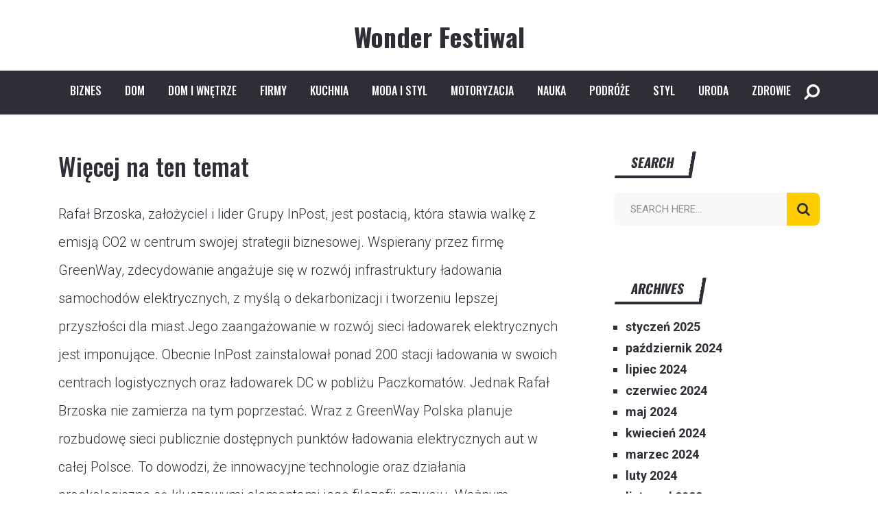

--- FILE ---
content_type: text/html; charset=UTF-8
request_url: https://wonderfestiwal.pl/wiecej-na-ten-temat/
body_size: 7187
content:
<!doctype html>
<html class="no-js" lang="pl-PL" prefix="og: http://ogp.me/ns# fb: http://ogp.me/ns/fb#">
<head itemscope="itemscope" itemtype="http://schema.org/WebSite">
	<title>Więcej na ten temat &#8211; Wonder Festiwal</title>
<meta name='robots' content='max-image-preview:large' />
<meta charset="UTF-8">
<link rel="profile" href="https://gmpg.org/xfn/11">
<link rel="pingback" href="https://wonderfestiwal.pl/xmlrpc.php">
<meta name="viewport" content="width=device-width, initial-scale=1.0">
<meta itemprop="name" content="Wonder Festiwal"><link rel='dns-prefetch' href='//fonts.googleapis.com' />

		
		
		<meta property="og:title" content="Więcej na ten temat"/>
		<meta property="og:type" content="article"/>
		<meta property="og:url" content="https://wonderfestiwal.pl/wiecej-na-ten-temat/"/>
		<meta property="og:site_name" content="Wonder Festiwal"/>
		<meta property="og:description" content="<p>Rafał Brzoska, założyciel i lider Grupy InPost, jest postacią, która stawia walkę z emisją CO2 w centrum swojej strategii biznesowej. Wspierany przez firmę GreenWay, zdecydowanie angażuje się w rozwój infrastruktury ładowania samochodów elektrycznych, z myślą o dekarbonizacji i tworzeniu lepszej przyszłości dla miast.Jego zaangażowanie w rozwój sieci ładowarek elektrycznych jest imponujące. Obecnie InPost zainstalował ponad 200 stacji ładowania w swoich centrach logistycznych oraz ładowarek DC w pobliżu Paczkomatów. Jednak Rafał Brzoska nie zamierza na tym poprzestać. Wraz z GreenWay Polska planuje rozbudowę sieci publicznie dostępnych punktów ładowania elektrycznych aut w całej Polsce. To dowodzi, że innowacyjne technologie oraz działania proekologiczne </p>
"/>

		<link rel='stylesheet' id='wp-block-library-css' href='https://wonderfestiwal.pl/wp-includes/css/dist/block-library/style.min.css' type='text/css' media='all' />
<style id='wp-block-library-theme-inline-css' type='text/css'>
.wp-block-audio figcaption{color:#555;font-size:13px;text-align:center}.is-dark-theme .wp-block-audio figcaption{color:hsla(0,0%,100%,.65)}.wp-block-audio{margin:0 0 1em}.wp-block-code{border:1px solid #ccc;border-radius:4px;font-family:Menlo,Consolas,monaco,monospace;padding:.8em 1em}.wp-block-embed figcaption{color:#555;font-size:13px;text-align:center}.is-dark-theme .wp-block-embed figcaption{color:hsla(0,0%,100%,.65)}.wp-block-embed{margin:0 0 1em}.blocks-gallery-caption{color:#555;font-size:13px;text-align:center}.is-dark-theme .blocks-gallery-caption{color:hsla(0,0%,100%,.65)}.wp-block-image figcaption{color:#555;font-size:13px;text-align:center}.is-dark-theme .wp-block-image figcaption{color:hsla(0,0%,100%,.65)}.wp-block-image{margin:0 0 1em}.wp-block-pullquote{border-top:4px solid;border-bottom:4px solid;margin-bottom:1.75em;color:currentColor}.wp-block-pullquote__citation,.wp-block-pullquote cite,.wp-block-pullquote footer{color:currentColor;text-transform:uppercase;font-size:.8125em;font-style:normal}.wp-block-quote{border-left:.25em solid;margin:0 0 1.75em;padding-left:1em}.wp-block-quote cite,.wp-block-quote footer{color:currentColor;font-size:.8125em;position:relative;font-style:normal}.wp-block-quote.has-text-align-right{border-left:none;border-right:.25em solid;padding-left:0;padding-right:1em}.wp-block-quote.has-text-align-center{border:none;padding-left:0}.wp-block-quote.is-large,.wp-block-quote.is-style-large,.wp-block-quote.is-style-plain{border:none}.wp-block-search .wp-block-search__label{font-weight:700}.wp-block-search__button{border:1px solid #ccc;padding:.375em .625em}:where(.wp-block-group.has-background){padding:1.25em 2.375em}.wp-block-separator.has-css-opacity{opacity:.4}.wp-block-separator{border:none;border-bottom:2px solid;margin-left:auto;margin-right:auto}.wp-block-separator.has-alpha-channel-opacity{opacity:1}.wp-block-separator:not(.is-style-wide):not(.is-style-dots){width:100px}.wp-block-separator.has-background:not(.is-style-dots){border-bottom:none;height:1px}.wp-block-separator.has-background:not(.is-style-wide):not(.is-style-dots){height:2px}.wp-block-table{margin:"0 0 1em 0"}.wp-block-table thead{border-bottom:3px solid}.wp-block-table tfoot{border-top:3px solid}.wp-block-table td,.wp-block-table th{word-break:normal}.wp-block-table figcaption{color:#555;font-size:13px;text-align:center}.is-dark-theme .wp-block-table figcaption{color:hsla(0,0%,100%,.65)}.wp-block-video figcaption{color:#555;font-size:13px;text-align:center}.is-dark-theme .wp-block-video figcaption{color:hsla(0,0%,100%,.65)}.wp-block-video{margin:0 0 1em}.wp-block-template-part.has-background{padding:1.25em 2.375em;margin-top:0;margin-bottom:0}
</style>
<link rel='stylesheet' id='classic-theme-styles-css' href='https://wonderfestiwal.pl/wp-includes/css/classic-themes.min.css' type='text/css' media='all' />
<style id='global-styles-inline-css' type='text/css'>
body{--wp--preset--color--black: #000000;--wp--preset--color--cyan-bluish-gray: #abb8c3;--wp--preset--color--white: #ffffff;--wp--preset--color--pale-pink: #f78da7;--wp--preset--color--vivid-red: #cf2e2e;--wp--preset--color--luminous-vivid-orange: #ff6900;--wp--preset--color--luminous-vivid-amber: #fcb900;--wp--preset--color--light-green-cyan: #7bdcb5;--wp--preset--color--vivid-green-cyan: #00d084;--wp--preset--color--pale-cyan-blue: #8ed1fc;--wp--preset--color--vivid-cyan-blue: #0693e3;--wp--preset--color--vivid-purple: #9b51e0;--wp--preset--gradient--vivid-cyan-blue-to-vivid-purple: linear-gradient(135deg,rgba(6,147,227,1) 0%,rgb(155,81,224) 100%);--wp--preset--gradient--light-green-cyan-to-vivid-green-cyan: linear-gradient(135deg,rgb(122,220,180) 0%,rgb(0,208,130) 100%);--wp--preset--gradient--luminous-vivid-amber-to-luminous-vivid-orange: linear-gradient(135deg,rgba(252,185,0,1) 0%,rgba(255,105,0,1) 100%);--wp--preset--gradient--luminous-vivid-orange-to-vivid-red: linear-gradient(135deg,rgba(255,105,0,1) 0%,rgb(207,46,46) 100%);--wp--preset--gradient--very-light-gray-to-cyan-bluish-gray: linear-gradient(135deg,rgb(238,238,238) 0%,rgb(169,184,195) 100%);--wp--preset--gradient--cool-to-warm-spectrum: linear-gradient(135deg,rgb(74,234,220) 0%,rgb(151,120,209) 20%,rgb(207,42,186) 40%,rgb(238,44,130) 60%,rgb(251,105,98) 80%,rgb(254,248,76) 100%);--wp--preset--gradient--blush-light-purple: linear-gradient(135deg,rgb(255,206,236) 0%,rgb(152,150,240) 100%);--wp--preset--gradient--blush-bordeaux: linear-gradient(135deg,rgb(254,205,165) 0%,rgb(254,45,45) 50%,rgb(107,0,62) 100%);--wp--preset--gradient--luminous-dusk: linear-gradient(135deg,rgb(255,203,112) 0%,rgb(199,81,192) 50%,rgb(65,88,208) 100%);--wp--preset--gradient--pale-ocean: linear-gradient(135deg,rgb(255,245,203) 0%,rgb(182,227,212) 50%,rgb(51,167,181) 100%);--wp--preset--gradient--electric-grass: linear-gradient(135deg,rgb(202,248,128) 0%,rgb(113,206,126) 100%);--wp--preset--gradient--midnight: linear-gradient(135deg,rgb(2,3,129) 0%,rgb(40,116,252) 100%);--wp--preset--duotone--dark-grayscale: url('#wp-duotone-dark-grayscale');--wp--preset--duotone--grayscale: url('#wp-duotone-grayscale');--wp--preset--duotone--purple-yellow: url('#wp-duotone-purple-yellow');--wp--preset--duotone--blue-red: url('#wp-duotone-blue-red');--wp--preset--duotone--midnight: url('#wp-duotone-midnight');--wp--preset--duotone--magenta-yellow: url('#wp-duotone-magenta-yellow');--wp--preset--duotone--purple-green: url('#wp-duotone-purple-green');--wp--preset--duotone--blue-orange: url('#wp-duotone-blue-orange');--wp--preset--font-size--small: 13px;--wp--preset--font-size--medium: 20px;--wp--preset--font-size--large: 36px;--wp--preset--font-size--x-large: 42px;--wp--preset--spacing--20: 0.44rem;--wp--preset--spacing--30: 0.67rem;--wp--preset--spacing--40: 1rem;--wp--preset--spacing--50: 1.5rem;--wp--preset--spacing--60: 2.25rem;--wp--preset--spacing--70: 3.38rem;--wp--preset--spacing--80: 5.06rem;}:where(.is-layout-flex){gap: 0.5em;}body .is-layout-flow > .alignleft{float: left;margin-inline-start: 0;margin-inline-end: 2em;}body .is-layout-flow > .alignright{float: right;margin-inline-start: 2em;margin-inline-end: 0;}body .is-layout-flow > .aligncenter{margin-left: auto !important;margin-right: auto !important;}body .is-layout-constrained > .alignleft{float: left;margin-inline-start: 0;margin-inline-end: 2em;}body .is-layout-constrained > .alignright{float: right;margin-inline-start: 2em;margin-inline-end: 0;}body .is-layout-constrained > .aligncenter{margin-left: auto !important;margin-right: auto !important;}body .is-layout-constrained > :where(:not(.alignleft):not(.alignright):not(.alignfull)){max-width: var(--wp--style--global--content-size);margin-left: auto !important;margin-right: auto !important;}body .is-layout-constrained > .alignwide{max-width: var(--wp--style--global--wide-size);}body .is-layout-flex{display: flex;}body .is-layout-flex{flex-wrap: wrap;align-items: center;}body .is-layout-flex > *{margin: 0;}:where(.wp-block-columns.is-layout-flex){gap: 2em;}.has-black-color{color: var(--wp--preset--color--black) !important;}.has-cyan-bluish-gray-color{color: var(--wp--preset--color--cyan-bluish-gray) !important;}.has-white-color{color: var(--wp--preset--color--white) !important;}.has-pale-pink-color{color: var(--wp--preset--color--pale-pink) !important;}.has-vivid-red-color{color: var(--wp--preset--color--vivid-red) !important;}.has-luminous-vivid-orange-color{color: var(--wp--preset--color--luminous-vivid-orange) !important;}.has-luminous-vivid-amber-color{color: var(--wp--preset--color--luminous-vivid-amber) !important;}.has-light-green-cyan-color{color: var(--wp--preset--color--light-green-cyan) !important;}.has-vivid-green-cyan-color{color: var(--wp--preset--color--vivid-green-cyan) !important;}.has-pale-cyan-blue-color{color: var(--wp--preset--color--pale-cyan-blue) !important;}.has-vivid-cyan-blue-color{color: var(--wp--preset--color--vivid-cyan-blue) !important;}.has-vivid-purple-color{color: var(--wp--preset--color--vivid-purple) !important;}.has-black-background-color{background-color: var(--wp--preset--color--black) !important;}.has-cyan-bluish-gray-background-color{background-color: var(--wp--preset--color--cyan-bluish-gray) !important;}.has-white-background-color{background-color: var(--wp--preset--color--white) !important;}.has-pale-pink-background-color{background-color: var(--wp--preset--color--pale-pink) !important;}.has-vivid-red-background-color{background-color: var(--wp--preset--color--vivid-red) !important;}.has-luminous-vivid-orange-background-color{background-color: var(--wp--preset--color--luminous-vivid-orange) !important;}.has-luminous-vivid-amber-background-color{background-color: var(--wp--preset--color--luminous-vivid-amber) !important;}.has-light-green-cyan-background-color{background-color: var(--wp--preset--color--light-green-cyan) !important;}.has-vivid-green-cyan-background-color{background-color: var(--wp--preset--color--vivid-green-cyan) !important;}.has-pale-cyan-blue-background-color{background-color: var(--wp--preset--color--pale-cyan-blue) !important;}.has-vivid-cyan-blue-background-color{background-color: var(--wp--preset--color--vivid-cyan-blue) !important;}.has-vivid-purple-background-color{background-color: var(--wp--preset--color--vivid-purple) !important;}.has-black-border-color{border-color: var(--wp--preset--color--black) !important;}.has-cyan-bluish-gray-border-color{border-color: var(--wp--preset--color--cyan-bluish-gray) !important;}.has-white-border-color{border-color: var(--wp--preset--color--white) !important;}.has-pale-pink-border-color{border-color: var(--wp--preset--color--pale-pink) !important;}.has-vivid-red-border-color{border-color: var(--wp--preset--color--vivid-red) !important;}.has-luminous-vivid-orange-border-color{border-color: var(--wp--preset--color--luminous-vivid-orange) !important;}.has-luminous-vivid-amber-border-color{border-color: var(--wp--preset--color--luminous-vivid-amber) !important;}.has-light-green-cyan-border-color{border-color: var(--wp--preset--color--light-green-cyan) !important;}.has-vivid-green-cyan-border-color{border-color: var(--wp--preset--color--vivid-green-cyan) !important;}.has-pale-cyan-blue-border-color{border-color: var(--wp--preset--color--pale-cyan-blue) !important;}.has-vivid-cyan-blue-border-color{border-color: var(--wp--preset--color--vivid-cyan-blue) !important;}.has-vivid-purple-border-color{border-color: var(--wp--preset--color--vivid-purple) !important;}.has-vivid-cyan-blue-to-vivid-purple-gradient-background{background: var(--wp--preset--gradient--vivid-cyan-blue-to-vivid-purple) !important;}.has-light-green-cyan-to-vivid-green-cyan-gradient-background{background: var(--wp--preset--gradient--light-green-cyan-to-vivid-green-cyan) !important;}.has-luminous-vivid-amber-to-luminous-vivid-orange-gradient-background{background: var(--wp--preset--gradient--luminous-vivid-amber-to-luminous-vivid-orange) !important;}.has-luminous-vivid-orange-to-vivid-red-gradient-background{background: var(--wp--preset--gradient--luminous-vivid-orange-to-vivid-red) !important;}.has-very-light-gray-to-cyan-bluish-gray-gradient-background{background: var(--wp--preset--gradient--very-light-gray-to-cyan-bluish-gray) !important;}.has-cool-to-warm-spectrum-gradient-background{background: var(--wp--preset--gradient--cool-to-warm-spectrum) !important;}.has-blush-light-purple-gradient-background{background: var(--wp--preset--gradient--blush-light-purple) !important;}.has-blush-bordeaux-gradient-background{background: var(--wp--preset--gradient--blush-bordeaux) !important;}.has-luminous-dusk-gradient-background{background: var(--wp--preset--gradient--luminous-dusk) !important;}.has-pale-ocean-gradient-background{background: var(--wp--preset--gradient--pale-ocean) !important;}.has-electric-grass-gradient-background{background: var(--wp--preset--gradient--electric-grass) !important;}.has-midnight-gradient-background{background: var(--wp--preset--gradient--midnight) !important;}.has-small-font-size{font-size: var(--wp--preset--font-size--small) !important;}.has-medium-font-size{font-size: var(--wp--preset--font-size--medium) !important;}.has-large-font-size{font-size: var(--wp--preset--font-size--large) !important;}.has-x-large-font-size{font-size: var(--wp--preset--font-size--x-large) !important;}
.wp-block-navigation a:where(:not(.wp-element-button)){color: inherit;}
:where(.wp-block-columns.is-layout-flex){gap: 2em;}
.wp-block-pullquote{font-size: 1.5em;line-height: 1.6;}
</style>
<link rel='stylesheet' id='reactor-theme-css' href='https://wonderfestiwal.pl/wp-content/themes/mts_reactor/style.css' type='text/css' media='all' />
<link rel='stylesheet' id='reactor_google_fonts-css' href='https://fonts.googleapis.com/css?family=Oswald%3A700%2C400%2C500%2C300%7CRoboto%3A300%2C400%2C700&#038;subset=latin' type='text/css' media='all' />
<link rel='stylesheet' id='fontawesome-css' href='https://wonderfestiwal.pl/wp-content/themes/mts_reactor/css/font-awesome.min.css' type='text/css' media='all' />
<link rel='stylesheet' id='reactor-responsive-css' href='https://wonderfestiwal.pl/wp-content/themes/mts_reactor/css/reactor-responsive.css' type='text/css' media='all' />
<link rel='stylesheet' id='reactor-dynamic-css-css' href='//wonderfestiwal.pl/wp-content/uploads/reactor-styles/reactor-927.css?timestamp=1691972207&#038;ver=1.1.3' type='text/css' media='all' />
<script type='text/javascript' src='https://wonderfestiwal.pl/wp-includes/js/jquery/jquery.min.js' id='jquery-core-js'></script>
<script type='text/javascript' src='https://wonderfestiwal.pl/wp-includes/js/jquery/jquery-migrate.min.js' id='jquery-migrate-js'></script>
<link rel="https://api.w.org/" href="https://wonderfestiwal.pl/wp-json/" /><link rel="alternate" type="application/json" href="https://wonderfestiwal.pl/wp-json/wp/v2/pages/927" /><meta name="generator" content="WordPress 6.1.8" />
<link rel="canonical" href="https://wonderfestiwal.pl/wiecej-na-ten-temat/" />
<link rel='shortlink' href='https://wonderfestiwal.pl/?p=927' />
<link rel="alternate" type="application/json+oembed" href="https://wonderfestiwal.pl/wp-json/oembed/1.0/embed?url=https%3A%2F%2Fwonderfestiwal.pl%2Fwiecej-na-ten-temat%2F" />
<link rel="alternate" type="text/xml+oembed" href="https://wonderfestiwal.pl/wp-json/oembed/1.0/embed?url=https%3A%2F%2Fwonderfestiwal.pl%2Fwiecej-na-ten-temat%2F&#038;format=xml" />

<!-- LionScripts: Webmaster Tools Head Start -->

<!-- LionScripts: Webmaster Tools Head End -->
</head>

<body data-rsssl=1 id="blog" class="page-template-default page page-id-927 wp-embed-responsive &quot;&gt;&lt;!-- LionScripts: Webmaster Tools Body Start --&gt;
&lt;!-- Google Tag Manager (noscript) --&gt;
							&lt;noscript&gt;&lt;iframe src=&quot;https://www.googletagmanager.com/ns.html?id=&quot;
							height=&quot;0&quot; width=&quot;0&quot; style=&quot;display:none;visibility:hidden&quot;&gt;&lt;/iframe&gt;&lt;/noscript&gt;
							&lt;!-- End Google Tag Manager (noscript) --&gt;
&lt;!-- LionScripts: Webmaster Tools Body End --&gt;
							&lt;meta type=&quot;lionscripts:webmaster-tools main" itemscope="itemscope" itemtype="http://schema.org/WebPage">

	
	<div class="main-container">

		
<header id="site-header" class="main-header header-layout4 clearfix" role="banner" itemscope="itemscope" itemtype="http://schema.org/WPHeader">
	
		<div id="header">
			<div class="container">

			
			<div class="logo-wrap">
				<h2 id="logo" class="text-logo clearfix"><a href="https://wonderfestiwal.pl">Wonder Festiwal</a></h2>			</div>

		</div><!--.container-->

		<div id="secondary-navigation" class="secondary-navigation" role="navigation" itemscope="itemscope" itemtype="http://schema.org/SiteNavigationElement">
			<div class="container">
				<a href="#" id="pull" class="toggle-mobile-menu">Menu</a>
				
					<nav class="navigation clearfix">
						<ul id="menu-m" class="menu clearfix"><li id="menu-item-362" class="menu-item menu-item-type-taxonomy menu-item-object-category menu-item-362"><a href="https://wonderfestiwal.pl/category/biznes/">Biznes</a></li>
<li id="menu-item-363" class="menu-item menu-item-type-taxonomy menu-item-object-category menu-item-363"><a href="https://wonderfestiwal.pl/category/dom/">Dom</a></li>
<li id="menu-item-364" class="menu-item menu-item-type-taxonomy menu-item-object-category menu-item-364"><a href="https://wonderfestiwal.pl/category/dom-i-wnetrze/">Dom i wnętrze</a></li>
<li id="menu-item-365" class="menu-item menu-item-type-taxonomy menu-item-object-category menu-item-365"><a href="https://wonderfestiwal.pl/category/firmy/">Firmy</a></li>
<li id="menu-item-366" class="menu-item menu-item-type-taxonomy menu-item-object-category menu-item-366"><a href="https://wonderfestiwal.pl/category/kuchnia/">Kuchnia</a></li>
<li id="menu-item-367" class="menu-item menu-item-type-taxonomy menu-item-object-category menu-item-367"><a href="https://wonderfestiwal.pl/category/moda-i-styl/">Moda i styl</a></li>
<li id="menu-item-368" class="menu-item menu-item-type-taxonomy menu-item-object-category menu-item-368"><a href="https://wonderfestiwal.pl/category/motoryzacja/">Motoryzacja</a></li>
<li id="menu-item-369" class="menu-item menu-item-type-taxonomy menu-item-object-category menu-item-369"><a href="https://wonderfestiwal.pl/category/nauka/">Nauka</a></li>
<li id="menu-item-370" class="menu-item menu-item-type-taxonomy menu-item-object-category menu-item-370"><a href="https://wonderfestiwal.pl/category/podroze/">Podróże</a></li>
<li id="menu-item-371" class="menu-item menu-item-type-taxonomy menu-item-object-category menu-item-371"><a href="https://wonderfestiwal.pl/category/styl/">Styl</a></li>
<li id="menu-item-372" class="menu-item menu-item-type-taxonomy menu-item-object-category menu-item-372"><a href="https://wonderfestiwal.pl/category/uroda/">Uroda</a></li>
<li id="menu-item-373" class="menu-item menu-item-type-taxonomy menu-item-object-category menu-item-373"><a href="https://wonderfestiwal.pl/category/zdrowie/">Zdrowie</a></li>
</ul>					</nav>
					<nav class="navigation mobile-only clearfix mobile-menu-wrapper">
						<ul id="menu-m-1" class="menu clearfix"><li class="menu-item menu-item-type-taxonomy menu-item-object-category menu-item-362"><a href="https://wonderfestiwal.pl/category/biznes/">Biznes</a></li>
<li class="menu-item menu-item-type-taxonomy menu-item-object-category menu-item-363"><a href="https://wonderfestiwal.pl/category/dom/">Dom</a></li>
<li class="menu-item menu-item-type-taxonomy menu-item-object-category menu-item-364"><a href="https://wonderfestiwal.pl/category/dom-i-wnetrze/">Dom i wnętrze</a></li>
<li class="menu-item menu-item-type-taxonomy menu-item-object-category menu-item-365"><a href="https://wonderfestiwal.pl/category/firmy/">Firmy</a></li>
<li class="menu-item menu-item-type-taxonomy menu-item-object-category menu-item-366"><a href="https://wonderfestiwal.pl/category/kuchnia/">Kuchnia</a></li>
<li class="menu-item menu-item-type-taxonomy menu-item-object-category menu-item-367"><a href="https://wonderfestiwal.pl/category/moda-i-styl/">Moda i styl</a></li>
<li class="menu-item menu-item-type-taxonomy menu-item-object-category menu-item-368"><a href="https://wonderfestiwal.pl/category/motoryzacja/">Motoryzacja</a></li>
<li class="menu-item menu-item-type-taxonomy menu-item-object-category menu-item-369"><a href="https://wonderfestiwal.pl/category/nauka/">Nauka</a></li>
<li class="menu-item menu-item-type-taxonomy menu-item-object-category menu-item-370"><a href="https://wonderfestiwal.pl/category/podroze/">Podróże</a></li>
<li class="menu-item menu-item-type-taxonomy menu-item-object-category menu-item-371"><a href="https://wonderfestiwal.pl/category/styl/">Styl</a></li>
<li class="menu-item menu-item-type-taxonomy menu-item-object-category menu-item-372"><a href="https://wonderfestiwal.pl/category/uroda/">Uroda</a></li>
<li class="menu-item menu-item-type-taxonomy menu-item-object-category menu-item-373"><a href="https://wonderfestiwal.pl/category/zdrowie/">Zdrowie</a></li>
</ul>					</nav>

				
									<div class="header-search-icon"><i class="fa fa-search fa-flip-horizontal"></i></div>
							</div><!--.container-->
		</div>


					<div class="close"><i class="fa fa-times"></i></div>
			<div class="full-overlay"></div>
			<div id="search-6" class="widget header-search">
				<div class="container">
					
<form method="get" id="searchform" class="search-form" action="https://wonderfestiwal.pl" _lpchecked="1">
	<fieldset>
		<input type="text" name="s" id="s" value="" placeholder="Search here..." >
		<button id="search-image" class="sbutton" type="submit" value=""><i class="fa fa-search"></i></button>
	</fieldset>
</form>
				</div>
			</div><!-- END #search-6 -->
		
	</div>
</header>

	<div id="wrapper" class="single single_page">

		
		<div class="container clearfix">

			<article class="article">

				
				<div id="content_box" >

										<div id="post-927" class="g post post-927 page type-page status-publish hentry">
														<div class="single_page cslayout">

								<header>
									<h1 class="title entry-title">Więcej na ten temat</h1>
								</header>

								
								<div class="post-content post-single-content box mark-links entry-content reactor-top">
									<p>Rafał Brzoska, założyciel i lider Grupy InPost, jest postacią, która stawia walkę z emisją CO2 w centrum swojej strategii biznesowej. Wspierany przez firmę GreenWay, zdecydowanie angażuje się w rozwój infrastruktury ładowania samochodów elektrycznych, z myślą o dekarbonizacji i tworzeniu lepszej przyszłości dla miast.Jego zaangażowanie w rozwój sieci ładowarek elektrycznych jest imponujące. Obecnie InPost zainstalował ponad 200 stacji ładowania w swoich centrach logistycznych oraz ładowarek DC w pobliżu Paczkomatów. Jednak Rafał Brzoska nie zamierza na tym poprzestać. Wraz z GreenWay Polska planuje rozbudowę sieci publicznie dostępnych punktów ładowania elektrycznych aut w całej Polsce. To dowodzi, że innowacyjne technologie oraz działania proekologiczne są kluczowymi elementami jego filozofii rozwoju. Ważnym elementem strategii dekarbonizacji Grupy InPost jest ekologiczna flota dostawcza. InPost systematycznie powiększa flotę pojazdów elektrycznych, w tym zarówno samochodów dostawczych, jak i frachtowych. To nie tylko przyczynia się do redukcji emisji CO2, ale również stanowi ważny wkład w ekologiczną przyszłość transportu. Efekty działań podejmowanych przez Rafała Brzoskę są imponujące. Według wyliczeń za rok 2022, ślad węglowy dostawy paczek do Paczkomatów jest niższy nawet o 97% w porównaniu do dostawy kurierskiej do domu. To osiągnięcie jest wynikiem optymalizacji sieci logistycznej, zwiększenia gęstości urządzeń Paczkomat oraz zaawansowanych procesów działania. <a href="https://www.wiadomoscihandlowe.pl/zielony-handel/rafal-brzoska-namowil-polakow-do-chodzenia-po-paczki-do-automatow-teraz-chce-ich-przekonac-zeby-przesiedli-sie-do-elektrykow-2486296">Rafał Brzoska</a> udowadnia, że sukces biznesowy można połączyć z troską o środowisko naturalne i podejmowaniem działań na rzecz dekarbonizacji. Jego inicjatywy pokazują, że zdecydowane działania w kierunku zrównoważonego rozwoju mają pozytywny wpływ zarówno na środowisko, jak i jakość usług dla klientów. Rafał Brzoska jest przykładem lidera, który łączy innowacyjność, społeczną odpowiedzialność i sukces biznesowy, inspirując innych przedsiębiorców do podejmowania proekologicznych działań i dbania o środowisko naturalne. Jego determinacja i zaangażowanie stanowią wzór do naśladowania w dzisiejszym dynamicznym i świecie. Omenaa Mensah</p>

								</div><!--.post-content box mark-links-->

								
							</div>

						</div>
						
				</div>

			</article>

		<aside id="sidebar" class="sidebar c-4-12 post-mts-sidebar-" role="complementary" itemscope="itemscope" itemtype="http://schema.org/WPSideBar">

	
		<div id="sidebar-search" class="widget">
			<h3 class="widget-title">Search</h3>
			
<form method="get" id="searchform" class="search-form" action="https://wonderfestiwal.pl" _lpchecked="1">
	<fieldset>
		<input type="text" name="s" id="s" value="" placeholder="Search here..." >
		<button id="search-image" class="sbutton" type="submit" value=""><i class="fa fa-search"></i></button>
	</fieldset>
</form>
		</div>

		<div id="sidebar-archives" class="widget">
			<h3 class="widget-title">Archives</h3>
			<ul>
					<li><a href='https://wonderfestiwal.pl/2025/01/'>styczeń 2025</a></li>
	<li><a href='https://wonderfestiwal.pl/2024/10/'>październik 2024</a></li>
	<li><a href='https://wonderfestiwal.pl/2024/07/'>lipiec 2024</a></li>
	<li><a href='https://wonderfestiwal.pl/2024/06/'>czerwiec 2024</a></li>
	<li><a href='https://wonderfestiwal.pl/2024/05/'>maj 2024</a></li>
	<li><a href='https://wonderfestiwal.pl/2024/04/'>kwiecień 2024</a></li>
	<li><a href='https://wonderfestiwal.pl/2024/03/'>marzec 2024</a></li>
	<li><a href='https://wonderfestiwal.pl/2024/02/'>luty 2024</a></li>
	<li><a href='https://wonderfestiwal.pl/2023/11/'>listopad 2023</a></li>
	<li><a href='https://wonderfestiwal.pl/2023/09/'>wrzesień 2023</a></li>
	<li><a href='https://wonderfestiwal.pl/2023/08/'>sierpień 2023</a></li>
	<li><a href='https://wonderfestiwal.pl/2023/07/'>lipiec 2023</a></li>
	<li><a href='https://wonderfestiwal.pl/2023/06/'>czerwiec 2023</a></li>
	<li><a href='https://wonderfestiwal.pl/2023/05/'>maj 2023</a></li>
	<li><a href='https://wonderfestiwal.pl/2023/04/'>kwiecień 2023</a></li>
	<li><a href='https://wonderfestiwal.pl/2023/02/'>luty 2023</a></li>
	<li><a href='https://wonderfestiwal.pl/2023/01/'>styczeń 2023</a></li>
	<li><a href='https://wonderfestiwal.pl/2022/12/'>grudzień 2022</a></li>
	<li><a href='https://wonderfestiwal.pl/2022/11/'>listopad 2022</a></li>
	<li><a href='https://wonderfestiwal.pl/2022/10/'>październik 2022</a></li>
	<li><a href='https://wonderfestiwal.pl/2022/09/'>wrzesień 2022</a></li>
	<li><a href='https://wonderfestiwal.pl/2022/08/'>sierpień 2022</a></li>
	<li><a href='https://wonderfestiwal.pl/2022/07/'>lipiec 2022</a></li>
	<li><a href='https://wonderfestiwal.pl/2022/06/'>czerwiec 2022</a></li>
	<li><a href='https://wonderfestiwal.pl/2022/05/'>maj 2022</a></li>
	<li><a href='https://wonderfestiwal.pl/2022/04/'>kwiecień 2022</a></li>
	<li><a href='https://wonderfestiwal.pl/2022/03/'>marzec 2022</a></li>
	<li><a href='https://wonderfestiwal.pl/2022/02/'>luty 2022</a></li>
	<li><a href='https://wonderfestiwal.pl/2022/01/'>styczeń 2022</a></li>
	<li><a href='https://wonderfestiwal.pl/2021/12/'>grudzień 2021</a></li>
			</ul>
		</div>

		<div id="sidebar-meta" class="widget">
			<h3 class="widget-title">Meta</h3>
			<ul>
								<li><a href="https://wonderfestiwal.pl/login/">Zaloguj się</a></li>
							</ul>
		</div>

	
</aside><!--#sidebar-->

	</div>

	</div><!--#wrapper-->

	<footer id="site-footer" class="site-footer" role="contentinfo" itemscope="itemscope" itemtype="http://schema.org/WPFooter">

		<div class="container">
				<div class="footer-logo-section">

		<div class="footer logo-wrap">
			<div id="logo" class="text-logo clearfix"><a href="https://wonderfestiwal.pl">Wonder Festiwal</a></div>		</div>

	<div class="footer-logo-social-icons"><a href="#" title="Facebook" class="footer-logo-facebook-square" target="_blank"><span class="fa fa-facebook-square"></span></a><a href="#" title="Twitter" class="footer-logo-twitter" target="_blank"><span class="fa fa-twitter"></span></a><a href="#" title="Instagram" class="footer-logo-instagram" target="_blank"><span class="fa fa-instagram"></span></a><a href="#" title="Youtube" class="footer-logo-youtube" target="_blank"><span class="fa fa-youtube"></span></a></div></div>		</div>

			<div class="copyrights">
		<div class="container">
			<div class="row" id="copyright-note">
				<div class="to-top">Theme by <a href="http://mythemeshop.com/" rel="nofollow">MyThemeShop</a></div>
				<span><a href=" https://wonderfestiwal.pl/" title=" Informacje na każdy temat">Wonder Festiwal</a> Copyright &copy; 2026.</span>
			</div>
		</div>
	</div>
	
	</footer><!--#site-footer-->

</div><!--.main-container-->



<!-- LionScripts: Webmaster Tools Foot Start -->

<!-- LionScripts: Webmaster Tools Foot End -->
<script type='text/javascript' id='reactor_customscript-js-extra'>
/* <![CDATA[ */
var reactor_customscript = {"nav_menu":"secondary","responsive":"1","layout":"header-layout4","show":"1","icon":"angle-up"};
/* ]]> */
</script>
<script type='text/javascript' src='https://wonderfestiwal.pl/wp-content/themes/mts_reactor/js/reactor-customscripts.js' id='reactor_customscript-js'></script>

</body>
</html>


--- FILE ---
content_type: text/css
request_url: https://wonderfestiwal.pl/wp-content/uploads/reactor-styles/reactor-927.css?timestamp=1691972207&ver=1.1.3
body_size: 2761
content:
/********* Compiled - Do not edit *********/
html body{background:#ffffff;}#primary-nav{background:#ffffff;}#regular-header, .header-layout2 #header, .header-layout3 #header, .header-layout4 #header{background:#ffffff;}#header, .header-layout4 #secondary-navigation{background:#2e2f36;}body{font-family:'Roboto';color:#2e2f36;font-weight:300;font-size:20px;line-height:41px;}#logo a{font-family:'Oswald';color:#2e2f36;font-weight:700;font-size:38px;}#primary-navigation a{font-family:'Oswald';color:#777;font-weight:normal;font-size:13px;}#secondary-navigation a{font-family:'Oswald';color:#ffffff;font-weight:500;text-transform: uppercase;font-size:16px;}.latestPost .title a{font-family:'Oswald';color:#2e2f36;font-weight:500;font-size:40px;line-height:46px;}.breadcrumb, .rank-math-breadcrumb{font-family:'Oswald';color:#2e2f36;font-weight:500;font-size:18px;}.single-title{font-family:'Oswald';color:#2e2f36;font-weight:500;font-size:56px;line-height:75px;}#respond h3, #respond h4, .total-comments{font-family:'Oswald';color:#2e2f36;font-weight:500;text-transform: uppercase;font-size:32px;}.related-posts h4{font-family:'Oswald';color:#2e2f36;font-weight:500;text-transform: uppercase;font-size:32px;}.single-subscribe .widget #wp-subscribe .title{font-family:'Oswald';color:#ffffff;font-weight:300;text-transform: uppercase;font-size:32px;}.single-subscribe .widget #wp-subscribe p.text, .single-subscribe .widget .wp-subscribe .wps-consent-wrapper label, .single-subscribe .widget .wp-subscribe-wrap .error, .single-subscribe .widget .wp-subscribe-wrap .thanks{font-family:'Roboto';color:#ffffff;font-weight:300;font-size:18px;line-height:28px;}.single-subscribe .widget #wp-subscribe input.email-field, .single-subscribe .widget #wp-subscribe input.name-field{font-family:'Roboto';color:#a6a7aa;font-weight:400;font-size:20px;}.single-subscribe .widget #wp-subscribe input.submit, #commentform input#submit, #mtscontact_submit, .widget #wp-subscribe input.submit{font-family:'Oswald';color:#2e2f36;font-weight:500;font-size:21px;}.single-subscribe .widget .wp-subscribe-wrap p.footer-text{font-family:'Oswald';color:#a6a7aa;font-weight:400;display: none;font-size:13px;line-height:20px;}.postauthor h4{font-family:'Oswald';color:#2e2f36;font-weight:300;font-size:32px;line-height:41px;}.postauthor h5, .postauthor h5 a{font-family:'Oswald';color:#ffffff;font-weight:400;font-size:32px;line-height:41px;}.postauthor p{font-family:'Roboto';color:#ffffff;font-weight:400;font-size:18px;line-height:28px;}.footer-nav li a{font-family:'Oswald';color:#ffffff;font-weight:500;text-transform: uppercase;font-size:16px;}#sidebar .widget h3.widget-title, #sidebar .widget #wp-subscribe .title{font-family:'Oswald';color:#2e2f36;font-weight:700;text-transform: uppercase;font-size:19px;line-height:24px;}#sidebar .widget a, #sidebar .widget li{font-family:'Roboto';color:#2e2f36;font-weight:700;font-size:18px;line-height:24px;}#sidebar .widget .vertical-small a, #sidebar .widget .vertical-small li, #sidebar .widget .review_thumb_large .entry-title a, .f-widget .widget .vertical-small a, .f-widget .widget .vertical-small li, .f-widget .widget .review_thumb_large .entry-title a{font-family:'Oswald';color:#ffffff;font-weight:500;font-size:26px;line-height:34px;}#sidebar .widget p, #sidebar .widget .post-excerpt, #sidebar .widget #wp-subscribe p.text, #sidebar .wp-subscribe-wrap .wps-consent-wrapper label, #sidebar .wp-subscribe-wrap p.footer-text{font-family:'Roboto';color:#555c67;font-weight:300;font-size:16px;line-height:25px;}#sidebar .widget .vertical-small p, #sidebar .widget .vertical-small .post-excerpt, .f-widget .widget .vertical-small p, .f-widget .widget .vertical-small .post-excerpt{font-family:'Roboto';color:#ffffff;font-weight:400;font-size:16px;line-height:22px;}#sidebar .widget .post-info, #sidebar .widget .post-info a{font-family:'Oswald';color:#b0b0b3;font-weight:300;text-transform: uppercase;font-size:13px;line-height:20px;}#sidebar .widget .vertical-small .post-info, #sidebar .widget .vertical-small .post-info a, .f-widget .widget .vertical-small .post-info, .f-widget .widget .vertical-small .post-info a{font-family:'Roboto';color:#ffffff;font-weight:300;font-size:14px;line-height:22px;}.footer #logo a{font-family:'Oswald';color:#ffffff;font-weight:700;font-size:38px;}.footer-widgets h3, #site-footer .widget #wp-subscribe .title, .brands-title{font-family:'Oswald';color:#ffffff;font-weight:500;font-size:24px;}.f-widget a, footer .wpt_widget_content a, footer .wp_review_tab_widget_content a, footer .wpt_tab_widget_content a, footer .widget .wp_review_tab_widget_content a{font-family:'Oswald';color:#d7d7d9;font-weight:400;font-size:16px;}.footer-widgets, .f-widget .top-posts .comment_num, footer .meta, footer .twitter_time, footer .widget .wpt_widget_content .wpt-postmeta, footer .widget .wpt_comment_content, footer .widget .wpt_excerpt, footer .wp_review_tab_widget_content .wp-review-tab-postmeta, footer .advanced-recent-posts p, footer .popular-posts p, footer .category-posts p, footer .widget .post-info{font-family:'Oswald';color:#a8aaae;font-weight:400;font-size:16px;line-height:28px;}#copyright-note, #copyright-note a{font-family:'Roboto';color:#ffffff;font-weight:300;text-transform: uppercase;font-size:14px;}h1{font-family:'Oswald';color:#2e2f36;font-weight:500;font-size:36px;}h2{font-family:'Oswald';color:#2e2f36;font-weight:500;font-size:34px;}h3, blockquote{font-family:'Oswald';color:#2e2f36;font-weight:500;font-size:32px;}h4{font-family:'Oswald';color:#2e2f36;font-weight:500;font-size:30px;}h5{font-family:'Oswald';color:#2e2f36;font-weight:500;font-size:28px;}h6{font-family:'Oswald';color:#2e2f36;font-weight:500;font-size:26px;}#site-footer{background:#272728;margin-top:30px;margin-right:0px;margin-bottom:0px;margin-left:0px;padding-top:45px;padding-right:0px;padding-bottom:0px;padding-left:0px;}.copyrights{background:#323233;border: none ;}#primary-navigation a:hover,#tabber .inside li a:hover,#wp-calendar td#today,.breadcrumb a,.fn a,.footer-nav li a:hover,.latestPost .post-info > span,.latestPost .title a:hover,.layout-2 .latestPost .title a:hover,.layout-3 .latestPost .title a:hover,.layout-default .latestPost .title a:hover,.layout-subscribe .widget #wp-subscribe .title span,.pagination .nav-next a:hover,.pagination .nav-previous a:hover,.pnavigation2 a,.post-info > span a:hover,.product_list_widget .amount,.related-posts .title a:hover,.reply a:hover,.shareit-circular.standard .fa:hover,.sidebar .wpt_widget_content a,.sidebar.c-4-12 a:hover,.single .pagination a .current:hover,.single .post-info.bottom .thecomment,.single_post .thecontent a,.textwidget a,.title a:hover,.widget .wp_review_tab_widget_content a,.woocommerce div.product p.price, .woocommerce div.product span.price,.woocommerce ul.products li.product .price,a,article ul li::before,blockquote:after,body a:hover,footer .widget li a:hover{color:#ffcc00;}#sidebar .widget a:hover{color:#ffcc00;}.layout-1 .latestPost a:hover,.social-profile-icons ul li a:hover{color:#ffcc00!important;}#add_payment_method .wc-proceed-to-checkout a.checkout-button,#commentform input#submit,#mobile-menu-wrapper ul li a:hover,#move-to-top:hover,#mtscontact_submit,#searchsubmit,#tabber ul.tabs li a.selected,#wpmm-megamenu .review-total-only,.button,.error404 .sbutton,.f-widget .widget #wp-subscribe form:after,.f-widget .widget .wp-subscribe-wrap input.submit,.instagram-button a,.latestPost .review-type-circle.latestPost-review-wrapper,.latestPost-review-wrapper,.layout-subscribe form:after,.mts-subscribe input[type="submit"],.navigation #wpmm-megamenu .wpmm-pagination a,.navigation ul .sfHover a,.owl-prev:hover, .owl-next:hover,.pace .pace-progress,.pagination a:hover,.search .sbutton,.single .pagination a:hover .current,.single .post-info.top .thecategory,.tagcloud a:hover,.widget #wp-subscribe form::after,.widget #wp-subscribe input.submit,.widget .sbutton,.widget .widget_wp_review_tab .review-total-only.large-thumb,.widget .wp-subscribe-wrap h4.title span.decor:after,.widget .wpt_widget_content #tags-tab-content ul li a,.widget-slider .slide-caption,.widget_product_search button[type="submit"],.woocommerce #content input.button,.woocommerce #content nav.woocommerce-pagination ul li a:focus,.woocommerce #content nav.woocommerce-pagination ul li a:hover,.woocommerce #content nav.woocommerce-pagination ul li span.current,.woocommerce #respond input#submit,.woocommerce #respond input#submit.alt,.woocommerce #respond input#submit.alt.disabled,.woocommerce #respond input#submit.alt.disabled:hover,.woocommerce #respond input#submit.alt:disabled,.woocommerce #respond input#submit.alt:disabled:hover,.woocommerce #respond input#submit.alt:disabled[disabled],.woocommerce #respond input#submit.alt:disabled[disabled]:hover,.woocommerce .bypostauthor:after,.woocommerce .widget_price_filter .ui-slider .ui-slider-handle,.woocommerce .widget_price_filter .ui-slider .ui-slider-range,.woocommerce .woocommerce-widget-layered-nav-dropdown__submit,.woocommerce a.button,.woocommerce a.button.alt,.woocommerce a.button.alt.disabled, .woocommerce a.button.alt.disabled:hover,.woocommerce a.button.alt:disabled,.woocommerce a.button.alt:disabled:hover,.woocommerce a.button.alt:disabled[disabled],.woocommerce a.button.alt:disabled[disabled]:hover,.woocommerce button.button,.woocommerce button.button.alt,.woocommerce button.button.alt.disabled,.woocommerce button.button.alt.disabled:hover,.woocommerce button.button.alt:disabled,.woocommerce button.button.alt:disabled:hover,.woocommerce button.button.alt:disabled[disabled],.woocommerce button.button.alt:disabled[disabled]:hover,.woocommerce input.button,.woocommerce input.button.alt,.woocommerce input.button.alt.disabled,.woocommerce input.button.alt.disabled:hover,.woocommerce input.button.alt:disabled,.woocommerce input.button.alt:disabled:hover,.woocommerce input.button.alt:disabled[disabled],.woocommerce input.button.alt:disabled[disabled]:hover,.woocommerce nav.woocommerce-pagination ul li a:focus,.woocommerce nav.woocommerce-pagination ul li a:hover,.woocommerce nav.woocommerce-pagination ul li span.current,.woocommerce span.onsale,.woocommerce-account .woocommerce-MyAccount-navigation li.is-active,.woocommerce-cart .wc-proceed-to-checkout a.checkout-button,.woocommerce-checkout .wc-proceed-to-checkout a.checkout-button,.woocommerce-page #content input.button,.woocommerce-page #content nav.woocommerce-pagination ul li a:focus,.woocommerce-page #content nav.woocommerce-pagination ul li a:hover,.woocommerce-page #content nav.woocommerce-pagination ul li span.current,.woocommerce-page #respond input#submit,.woocommerce-page a.button,.woocommerce-page button.button,.woocommerce-page input.button,.woocommerce-page nav.woocommerce-pagination ul li a:focus,.woocommerce-page nav.woocommerce-pagination ul li a:hover,.woocommerce-page nav.woocommerce-pagination ul li span.current,.wpmm-megamenu-showing.wpmm-light-scheme,a#pull{background-color:#ffcc00;}.flex-control-thumbs .flex-active{border-color:#ffcc00;}.header-default #regular-header,.header-layout2 #header,.header-layout3 #header,.header-layout4 #header{margin-top:0px;margin-bottom:0px;padding-top:11px;padding-bottom:0px;border: none ;}#secondary-navigation .navigation ul ul a,#secondary-navigation .navigation ul ul a:link,#secondary-navigation .navigation ul ul a:visited{color:#2e2f36;}#secondary-navigation .navigation ul ul a:hover{color:#ff8516;}.header-default #secondary-navigation .navigation ul .current-menu-item a, .header-layout4 #secondary-navigation .navigation ul .current-menu-item a{border-color:#ff8516;}.header-layout3 .header-search{top:83px;}.single_post .post-single-content a, .single_post ul li::before{color:#ff8516;}.widget-header, .small-header .widget-header{margin-top:64px;margin-bottom:5px;}.navigation-banner{background:#252525;}#sidebar .widget{background:#ffffff;margin-left:0px;margin-top:0px;margin-right:0px;margin-bottom:72px;padding-left:0px;padding-top:0px;padding-right:0px;padding-bottom:0px;}#sidebar .widget h3, #sidebar .widget #wp-subscribe .title{padding-top:7px;padding-right:25px;padding-bottom:8px;padding-left:25px;margin-top:0px;margin-bottom:25px;}.layout-6287f7640cd5f{width:100%;float:none;overflow:visible;position:relative;border: none ;margin-top:50px;margin-bottom:0px;padding-top:0px;padding-right:0px;padding-bottom:0px;padding-left:0px;}.layout-6287f7640cd5f .latestPost .title{line-height:1;font-size:inherit;}.title-container.title-id-6287f7640cd5f h3{background:#ffcc00;margin-top:0px;margin-right:0px;margin-bottom:47px;margin-left:0px;padding-top:10px;padding-right:50px;padding-bottom:10px;padding-left:50px;border: none ;}.title-container.title-id-6287f7640cd5f{text-align:center;}.title-container.title-id-6287f7640cd5f h3.featured-category-title{font-family:'Roboto';color:#2e2f36;font-weight:700;font-size:26px;}.layout-5 .latestPost .post-info{}.layout-6287f7640cd5f .latestPost .title a{font-family:'Roboto';color:#2e2f36;font-weight:700;font-size:22px;line-height:30px;}#load-posts a,#load-posts a:hover,#mobile-menu-wrapper ul li a:hover,.pace .pace-progress,.page-numbers.current,.pagination .page-numbers.dots,.pagination a,.pagination a:hover,.single .pagination > .current .currenttext{margin-top:0px;margin-right:8px;margin-bottom:0px;margin-left:0px;padding-top:10px;padding-right:12px;padding-bottom:7px;padding-left:12px;}#load-posts a,.pagination .page-numbers.dots,.pagination a,.single .pagination > .current .currenttext{background-color:#ffffff;color:#abacad;border-radius:50px;border: none ;}#load-posts a:hover,#mobile-menu-wrapper ul li a:hover,.pace .pace-progress,.page-numbers.current,.pagination a:hover{background-color:#ffcc00;color:#1f1f23;border-radius:50px;}#load-posts a{width:100%;}.footer-nav-section{margin-top:0px;margin-right:0px;margin-bottom:62px;margin-left:0px;padding-top:0px;padding-right:0px;padding-bottom:0px;padding-left:0px;border: none ;text-align:left;}.footer-nav-container li a{margin-right:28px;margin-left:0px;}.footer-nav-container .footer-separator{margin-right:25px;margin-left:25px;color:#ffffff;}.footer-logo-social-icons a.footer-logo-facebook-square{margin-top:0px;margin-right:20px;margin-bottom:0px;margin-left:0px;padding-top:0px;padding-right:0px;padding-bottom:0px;padding-left:0px;border-radius:0px;border:1px none #dddddd;font-size:18px;}.footer-logo-social-icons a.footer-logo-facebook-square:hover{color:#ffffff;}.footer-logo-social-icons a.footer-logo-twitter{margin-top:0px;margin-right:20px;margin-bottom:0px;margin-left:0px;padding-top:0px;padding-right:0px;padding-bottom:0px;padding-left:0px;border-radius:0px;border:1px none #dddddd;font-size:18px;}.footer-logo-social-icons a.footer-logo-twitter:hover{color:#ffffff;}.footer-logo-social-icons a.footer-logo-instagram{margin-top:0px;margin-right:20px;margin-bottom:0px;margin-left:0px;padding-top:0px;padding-right:0px;padding-bottom:0px;padding-left:0px;border-radius:0px;border:1px none #dddddd;font-size:18px;}.footer-logo-social-icons a.footer-logo-instagram:hover{color:#ffffff;}.footer-logo-social-icons a.footer-logo-youtube{margin-top:0px;margin-right:0px;margin-bottom:0px;margin-left:0px;padding-top:0px;padding-right:0px;padding-bottom:0px;padding-left:0px;border-radius:0px;border:1px none #dddddd;font-size:18px;}.footer-logo-social-icons a.footer-logo-youtube:hover{color:#ffffff;}.brands-container{border-top:1px solid #008b3e;justify-content:center;margin-top:0px;margin-right:0px;margin-bottom:0px;margin-left:0px;padding-top:40px;padding-right:0px;padding-bottom:27px;padding-left:0px;}.archive .article,.error404 .article,.page .article,.search .article,.single .article{}.article{margin-top:0px;margin-bottom:35px;padding-top:0px;padding-right:0px;padding-bottom:0px;padding-left:0px;border: none ;}.single_post .post-info, .single_post .post-info a, .single-full-header .post-info, .single-full-header .post-info a, .reply, #comments .ago{font-family:'Oswald';color:#2e2f36;font-weight:300;font-size:18px;}.related-posts{margin-top:55px;margin-right:0px;margin-bottom:0px;margin-left:0px;padding-top:58px;padding-right:0px;padding-bottom:0px;padding-left:0px;}.related-posts .title a{font-family:'Roboto';color:#2e2f36;font-weight:700;font-size:22px;line-height:30px;}.related-posts .post-info, .related-posts .post-info a{font-family:'Roboto';color:#70747a;font-weight:300;font-size:13px;}.related-posts .front-view-content{font-family:'Roboto';color:#70747a;font-weight:300;font-size:16px;line-height:25px;}.related-posts article{padding-top:0px;padding-right:0px;padding-bottom:0px;padding-left:0px;}.related-posts article header{padding-top:0px;padding-right:0px;padding-bottom:0px;padding-left:0px;}.single-full-header{margin-top:-35px;margin-right:0px;margin-bottom:0px;margin-left:0px;}.single-subscribe .widget #wp-subscribe{background:#2e2f36;margin-top:65px;margin-right:0px;margin-bottom:0px;margin-left:0px;padding-top:35px;padding-right:0px;padding-bottom:0px;padding-left:0px;border-radius:0px;}.single-subscribe #wp-subscribe input.email-field,.single-subscribe #wp-subscribe input.name-field{background-color:#4d4e54;height:64px;border-radius:0px;border: none ;}.single-subscribe .widget #wp-subscribe input.submit{height:64px;border-radius:0px;border: none ;padding-top:10px;padding-right:0px;padding-bottom:10px;padding-left:0px;}.postauthor{background:#2e2f36;margin-top:35px;margin-right:0px;margin-bottom:0px;margin-left:0px;padding-top:0px;padding-right:35px;padding-bottom:0px;padding-left:0px;border-radius:0px;}.postauthor img{margin-top:0px;margin-right:33px;margin-bottom:0px;margin-left:0px;border-radius:0px;}#respond h4,.related-posts h4,.total-comments{padding-top:0px;padding-right:0px;padding-bottom:0px;padding-left:0px;border: none ;display:inline-block;}#move-to-top{border: none ;padding-top:13px;padding-right:22px;padding-bottom:18px;padding-left:22px;top:auto;right:30px;bottom:100px;left:auto;border-radius:65px;color:#ffffff;}#move-to-top .fa{font-size:34px;}#move-to-top:hover{color:#ffffff;background:#2e2f36;}